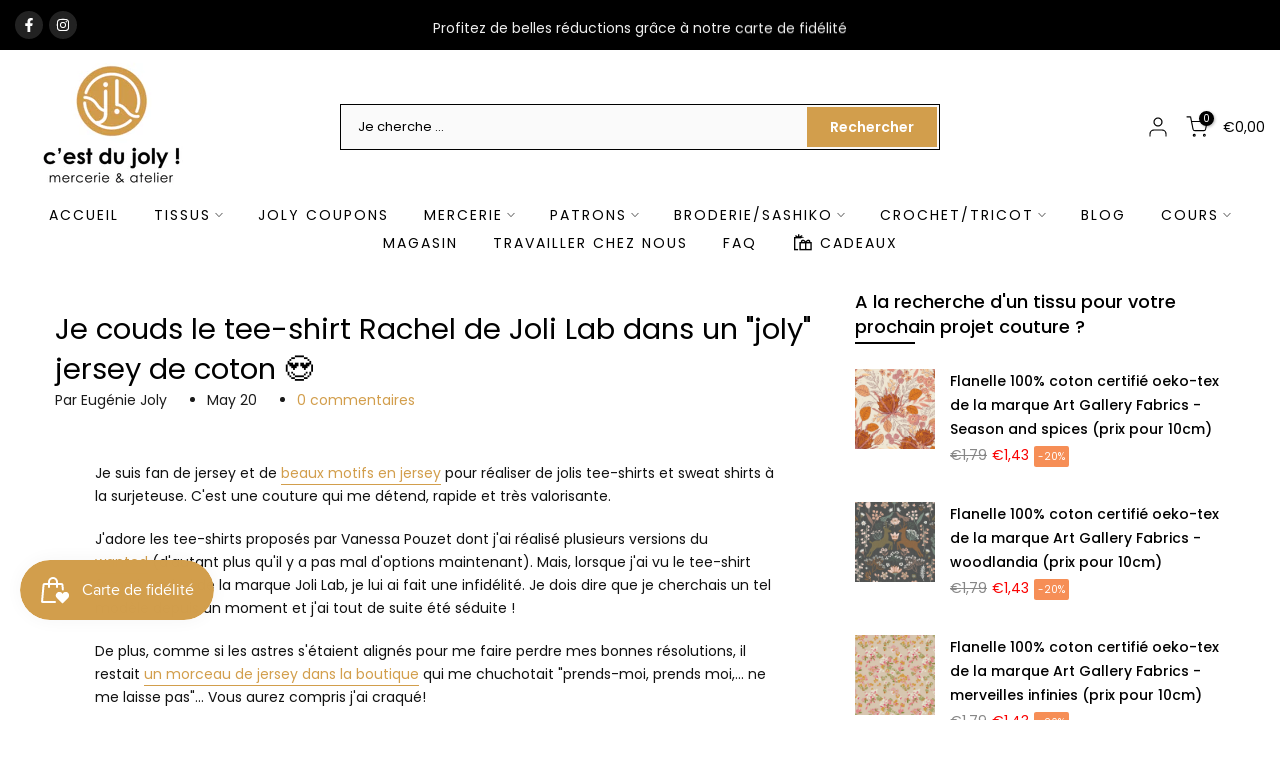

--- FILE ---
content_type: text/html; charset=utf-8
request_url: https://www.cestdujoly.be/blogs/coutureconseil/je-couds-le-tee-shirt-rachel-de-joli-lab-dans-un-joly-jersey-de-coton-%F0%9F%98%8D?section_id=template--28083742933324__sidebar&_pos=1&_sid=fa9f2ddf0&_ss=r
body_size: 2384
content:
<div id="shopify-section-template--28083742933324__sidebar" class="shopify-section t4s-section t4s-section-sidebar t4s_tp_ins t4s_tp_cd"><template class="t4s-d-none">
    [t4splitlz]<link rel="stylesheet" href="//www.cestdujoly.be/cdn/shop/t/111/assets/t4s-widget.css?v=106176456713330478001768121528" media="all">
            <div class="t4s-sidebar-inner">
            <div class="t4s-row t4s-row-cols-1"><link href="//www.cestdujoly.be/cdn/shop/t/111/assets/t4s-collection-products.css?v=116415846833320348411768121528" rel="stylesheet" type="text/css" media="all" /><div id="t4s-sidebar-37d3ea69-b6a8-4406-8abd-ae719de8696b" class="t4s-col-item t4s-widget t4s-sidebar-product-feature"><h5 class="t4s-widget-title">A la recherche d'un tissu pour votre prochain projet couture ?</h5><div class="t4s-product_list_widget t4s_ratioadapt t4s_position_8 t4s_cover"><div class="t4s-row t4s-space-item-inner t4s-widget__pr">
	<div class="t4s-col-item t4s-col t4s-widget_img_pr"><a class="t4s-d-block t4s-pr t4s-oh t4s_ratio t4s-bg-11" href="/products/flanelle-100-coton-certifie-oeko-tex-de-la-marque-art-gallery-fabrics-season-and-spices-prix-pour-10cm" style="background: url(//www.cestdujoly.be/cdn/shop/files/F-26615-1.jpg?v=1758606603&width=1);--aspect-ratioapt: 1.0">
				<img class="lazyloadt4s" data-src="//www.cestdujoly.be/cdn/shop/files/F-26615-1.jpg?v=1758606603&width=1" data-widths="[400,600,700,800,900,1000,1200,1400,1600]" data-optimumx="2" data-sizes="auto" src="[data-uri]" width="600" height="600" alt="Flanelle 100% coton certifié oeko-tex de la marque Art Gallery Fabrics - Season and spices (prix pour 10cm)" loading="lazy">
			</a></div>
	<div class="t4s-col-item t4s-col t4s-widget_if_pr">
		<a href="/products/flanelle-100-coton-certifie-oeko-tex-de-la-marque-art-gallery-fabrics-season-and-spices-prix-pour-10cm" class="t4s-d-block t4s-widget__pr-title">Flanelle 100% coton certifié oeko-tex de la marque Art Gallery Fabrics - Season and spices (prix pour 10cm)</a><div class="t4s-widget__pr-price"data-pr-price data-product-price><del>€1,79</del><ins>€1,43</ins><span class="t4s-badge-price">-20%</span>
</div></div>
</div>
 <div class="t4s-row t4s-space-item-inner t4s-widget__pr">
	<div class="t4s-col-item t4s-col t4s-widget_img_pr"><a class="t4s-d-block t4s-pr t4s-oh t4s_ratio t4s-bg-11" href="/products/flanelle-100-coton-certifie-oeko-tex-de-la-marque-art-gallery-fabrics-woodlandia-prix-pour-10cm" style="background: url(//www.cestdujoly.be/cdn/shop/files/F21450A_31ec1e78-3a24-4412-85da-493c72be0dc0.jpg?v=1758606855&width=1);--aspect-ratioapt: 1.0">
				<img class="lazyloadt4s" data-src="//www.cestdujoly.be/cdn/shop/files/F21450A_31ec1e78-3a24-4412-85da-493c72be0dc0.jpg?v=1758606855&width=1" data-widths="[400,600,700,800,900,1000,1200,1400,1600]" data-optimumx="2" data-sizes="auto" src="[data-uri]" width="600" height="600" alt="Flanelle 100% coton certifié oeko-tex de la marque Art Gallery Fabrics - woodlandia (prix pour 10cm)" loading="lazy">
			</a></div>
	<div class="t4s-col-item t4s-col t4s-widget_if_pr">
		<a href="/products/flanelle-100-coton-certifie-oeko-tex-de-la-marque-art-gallery-fabrics-woodlandia-prix-pour-10cm" class="t4s-d-block t4s-widget__pr-title">Flanelle 100% coton certifié oeko-tex de la marque Art Gallery Fabrics - woodlandia (prix pour 10cm)</a><div class="t4s-widget__pr-price"data-pr-price data-product-price><del>€1,79</del><ins>€1,43</ins><span class="t4s-badge-price">-20%</span>
</div></div>
</div>
 <div class="t4s-row t4s-space-item-inner t4s-widget__pr">
	<div class="t4s-col-item t4s-col t4s-widget_img_pr"><a class="t4s-d-block t4s-pr t4s-oh t4s_ratio t4s-bg-11" href="/products/flanelle-100-coton-certifie-oeko-tex-de-la-marque-art-gallery-fabrics-merveilles-infinies-prix-pour-10cm" style="background: url(//www.cestdujoly.be/cdn/shop/files/F49601A.jpg?v=1758607045&width=1);--aspect-ratioapt: 1.0">
				<img class="lazyloadt4s" data-src="//www.cestdujoly.be/cdn/shop/files/F49601A.jpg?v=1758607045&width=1" data-widths="[400,600,700,800,900,1000,1200,1400,1600]" data-optimumx="2" data-sizes="auto" src="[data-uri]" width="600" height="600" alt="Flanelle 100% coton certifié oeko-tex de la marque Art Gallery Fabrics - merveilles infinies (prix pour 10cm)" loading="lazy">
			</a></div>
	<div class="t4s-col-item t4s-col t4s-widget_if_pr">
		<a href="/products/flanelle-100-coton-certifie-oeko-tex-de-la-marque-art-gallery-fabrics-merveilles-infinies-prix-pour-10cm" class="t4s-d-block t4s-widget__pr-title">Flanelle 100% coton certifié oeko-tex de la marque Art Gallery Fabrics - merveilles infinies (prix pour 10cm)</a><div class="t4s-widget__pr-price"data-pr-price data-product-price><del>€1,79</del><ins>€1,43</ins><span class="t4s-badge-price">-20%</span>
</div></div>
</div>
 <div class="t4s-row t4s-space-item-inner t4s-widget__pr">
	<div class="t4s-col-item t4s-col t4s-widget_img_pr"><a class="t4s-d-block t4s-pr t4s-oh t4s_ratio t4s-bg-11" href="/products/flanelle-100-coton-certifie-oeko-tex-de-la-marque-art-gallery-fabrics-ma-cabane-au-canada-prix-pour-10cm" style="background: url(//www.cestdujoly.be/cdn/shop/files/F58211A.jpg?v=1758607139&width=1);--aspect-ratioapt: 1.0">
				<img class="lazyloadt4s" data-src="//www.cestdujoly.be/cdn/shop/files/F58211A.jpg?v=1758607139&width=1" data-widths="[400,600,700,800,900,1000,1200,1400,1600]" data-optimumx="2" data-sizes="auto" src="[data-uri]" width="600" height="600" alt="Flanelle 100% coton certifié oeko-tex de la marque Art Gallery Fabrics - Ma cabane au Canada (prix pour 10cm)" loading="lazy">
			</a></div>
	<div class="t4s-col-item t4s-col t4s-widget_if_pr">
		<a href="/products/flanelle-100-coton-certifie-oeko-tex-de-la-marque-art-gallery-fabrics-ma-cabane-au-canada-prix-pour-10cm" class="t4s-d-block t4s-widget__pr-title">Flanelle 100% coton certifié oeko-tex de la marque Art Gallery Fabrics - Ma cabane au Canada (prix pour 10cm)</a><div class="t4s-widget__pr-price"data-pr-price data-product-price><del>€1,79</del><ins>€1,43</ins><span class="t4s-badge-price">-20%</span>
</div></div>
</div>
 <div class="t4s-row t4s-space-item-inner t4s-widget__pr">
	<div class="t4s-col-item t4s-col t4s-widget_img_pr"><a class="t4s-d-block t4s-pr t4s-oh t4s_ratio t4s-bg-11" href="/products/flanelle-100-coton-certifie-oeko-tex-de-la-marque-art-gallery-fabrics-le-jardin-de-charlotte-prix-pour-10cm" style="background: url(//www.cestdujoly.be/cdn/shop/files/F36700A.jpg?v=1758607324&width=1);--aspect-ratioapt: 1.0">
				<img class="lazyloadt4s" data-src="//www.cestdujoly.be/cdn/shop/files/F36700A.jpg?v=1758607324&width=1" data-widths="[400,600,700,800,900,1000,1200,1400,1600]" data-optimumx="2" data-sizes="auto" src="[data-uri]" width="600" height="600" alt="Flanelle 100% coton certifié oeko-tex de la marque Art Gallery Fabrics - le jardin de Charlotte (prix pour 10cm)" loading="lazy">
			</a></div>
	<div class="t4s-col-item t4s-col t4s-widget_if_pr">
		<a href="/products/flanelle-100-coton-certifie-oeko-tex-de-la-marque-art-gallery-fabrics-le-jardin-de-charlotte-prix-pour-10cm" class="t4s-d-block t4s-widget__pr-title">Flanelle 100% coton certifié oeko-tex de la marque Art Gallery Fabrics - le jardin de Charlotte (prix pour 10cm)</a><div class="t4s-widget__pr-price"data-pr-price data-product-price><del>€1,79</del><ins>€1,43</ins><span class="t4s-badge-price">-20%</span>
</div></div>
</div>
 <div class="t4s-row t4s-space-item-inner t4s-widget__pr">
	<div class="t4s-col-item t4s-col t4s-widget_img_pr"><a class="t4s-d-block t4s-pr t4s-oh t4s_ratio t4s-bg-11" href="/products/flanelle-100-coton-certifie-oeko-tex-de-la-marque-art-gallery-fabrics-christmas-time-prix-pour-10cm" style="background: url(//www.cestdujoly.be/cdn/shop/files/F12250.jpg?v=1758607403&width=1);--aspect-ratioapt: 1.0">
				<img class="lazyloadt4s" data-src="//www.cestdujoly.be/cdn/shop/files/F12250.jpg?v=1758607403&width=1" data-widths="[400,600,700,800,900,1000,1200,1400,1600]" data-optimumx="2" data-sizes="auto" src="[data-uri]" width="900" height="900" alt="Flanelle 100% coton certifié oeko-tex de la marque Art Gallery Fabrics - Christmas time (prix pour 10cm)" loading="lazy">
			</a></div>
	<div class="t4s-col-item t4s-col t4s-widget_if_pr">
		<a href="/products/flanelle-100-coton-certifie-oeko-tex-de-la-marque-art-gallery-fabrics-christmas-time-prix-pour-10cm" class="t4s-d-block t4s-widget__pr-title">Flanelle 100% coton certifié oeko-tex de la marque Art Gallery Fabrics - Christmas time (prix pour 10cm)</a><div class="t4s-widget__pr-price"data-pr-price data-product-price><del>€1,79</del><ins>€1,43</ins><span class="t4s-badge-price">-20%</span>
</div></div>
</div>
 <div class="t4s-row t4s-space-item-inner t4s-widget__pr">
	<div class="t4s-col-item t4s-col t4s-widget_img_pr"><a class="t4s-d-block t4s-pr t4s-oh t4s_ratio t4s-bg-11" href="/products/flanelle-100-coton-certifie-oeko-tex-de-la-marque-art-gallery-fabrics-jours-dores-prix-pour-10cm" style="background: url(//www.cestdujoly.be/cdn/shop/files/F48100A.jpg?v=1758607519&width=1);--aspect-ratioapt: 1.0">
				<img class="lazyloadt4s" data-src="//www.cestdujoly.be/cdn/shop/files/F48100A.jpg?v=1758607519&width=1" data-widths="[400,600,700,800,900,1000,1200,1400,1600]" data-optimumx="2" data-sizes="auto" src="[data-uri]" width="600" height="600" alt="Flanelle 100% coton certifié oeko-tex de la marque Art Gallery Fabrics - jours dorés (prix pour 10cm)" loading="lazy">
			</a></div>
	<div class="t4s-col-item t4s-col t4s-widget_if_pr">
		<a href="/products/flanelle-100-coton-certifie-oeko-tex-de-la-marque-art-gallery-fabrics-jours-dores-prix-pour-10cm" class="t4s-d-block t4s-widget__pr-title">Flanelle 100% coton certifié oeko-tex de la marque Art Gallery Fabrics - jours dorés (prix pour 10cm)</a><div class="t4s-widget__pr-price"data-pr-price data-product-price><del>€1,79</del><ins>€1,43</ins><span class="t4s-badge-price">-20%</span>
</div></div>
</div>
 <div class="t4s-row t4s-space-item-inner t4s-widget__pr">
	<div class="t4s-col-item t4s-col t4s-widget_img_pr"><a class="t4s-d-block t4s-pr t4s-oh t4s_ratio t4s-bg-11" href="/products/flanelle-100-coton-certifie-oeko-tex-de-la-marque-art-gallery-fabrics-monsterville-prix-pour-10cm" style="background: url(//www.cestdujoly.be/cdn/shop/files/F44400A.jpg?v=1758607594&width=1);--aspect-ratioapt: 1.0">
				<img class="lazyloadt4s" data-src="//www.cestdujoly.be/cdn/shop/files/F44400A.jpg?v=1758607594&width=1" data-widths="[400,600,700,800,900,1000,1200,1400,1600]" data-optimumx="2" data-sizes="auto" src="[data-uri]" width="600" height="600" alt="Flanelle 100% coton certifié oeko-tex de la marque Art Gallery Fabrics - monsterville (prix pour 10cm)" loading="lazy">
			</a></div>
	<div class="t4s-col-item t4s-col t4s-widget_if_pr">
		<a href="/products/flanelle-100-coton-certifie-oeko-tex-de-la-marque-art-gallery-fabrics-monsterville-prix-pour-10cm" class="t4s-d-block t4s-widget__pr-title">Flanelle 100% coton certifié oeko-tex de la marque Art Gallery Fabrics - monsterville (prix pour 10cm)</a><div class="t4s-widget__pr-price"data-pr-price data-product-price><del>€1,79</del><ins>€1,43</ins><span class="t4s-badge-price">-20%</span>
</div></div>
</div>
 <div class="t4s-row t4s-space-item-inner t4s-widget__pr">
	<div class="t4s-col-item t4s-col t4s-widget_img_pr"><a class="t4s-d-block t4s-pr t4s-oh t4s_ratio t4s-bg-11" href="/products/flanelle-100-coton-certifie-oeko-tex-de-la-marque-art-gallery-fabrics-douceur-prix-pour-10cm" style="background: url(//www.cestdujoly.be/cdn/shop/files/F31104A.jpg?v=1758607668&width=1);--aspect-ratioapt: 1.0">
				<img class="lazyloadt4s" data-src="//www.cestdujoly.be/cdn/shop/files/F31104A.jpg?v=1758607668&width=1" data-widths="[400,600,700,800,900,1000,1200,1400,1600]" data-optimumx="2" data-sizes="auto" src="[data-uri]" width="900" height="900" alt="Flanelle 100% coton certifié oeko-tex de la marque Art Gallery Fabrics - douceur (prix pour 10cm)" loading="lazy">
			</a></div>
	<div class="t4s-col-item t4s-col t4s-widget_if_pr">
		<a href="/products/flanelle-100-coton-certifie-oeko-tex-de-la-marque-art-gallery-fabrics-douceur-prix-pour-10cm" class="t4s-d-block t4s-widget__pr-title">Flanelle 100% coton certifié oeko-tex de la marque Art Gallery Fabrics - douceur (prix pour 10cm)</a><div class="t4s-widget__pr-price"data-pr-price data-product-price><del>€1,79</del><ins>€1,43</ins><span class="t4s-badge-price">-20%</span>
</div></div>
</div>
 <div class="t4s-row t4s-space-item-inner t4s-widget__pr">
	<div class="t4s-col-item t4s-col t4s-widget_img_pr"><a class="t4s-d-block t4s-pr t4s-oh t4s_ratio t4s-bg-11" href="/products/koi-dansantes-dans-les-vagues-sur-fond-bleu-prix-pour-10cm" style="background: url(//www.cestdujoly.be/cdn/shop/products/20211221_094534_094ff9ef-46d2-4d84-a92a-a300ec0870d1.jpg?v=1673954154&width=1);--aspect-ratioapt: 0.75">
				<img class="lazyloadt4s" data-src="//www.cestdujoly.be/cdn/shop/products/20211221_094534_094ff9ef-46d2-4d84-a92a-a300ec0870d1.jpg?v=1673954154&width=1" data-widths="[400,600,700,800,900,1000,1200,1400,1600]" data-optimumx="2" data-sizes="auto" src="[data-uri]" width="1536" height="2048" alt="Koi dansantes dans les vagues sur fond bleu (prix pour 10cm)" loading="lazy">
			</a></div>
	<div class="t4s-col-item t4s-col t4s-widget_if_pr">
		<a href="/products/koi-dansantes-dans-les-vagues-sur-fond-bleu-prix-pour-10cm" class="t4s-d-block t4s-widget__pr-title">Koi dansantes dans les vagues sur fond bleu (prix pour 10cm)</a><div class="t4s-widget__pr-price"data-pr-price data-product-price>€1,89
</div></div>
</div>
 </div></div></div>
        </div>[t4splitlz]
        <link rel="stylesheet" href="//www.cestdujoly.be/cdn/shop/t/111/assets/t4s-drawer.min.css?v=115469162580910401981768121528" media="all">
        <div id="drawer-template--28083742933324__sidebar" class="t4s-drawer t4s-drawer__left" aria-hidden="true">
            <div class="t4s-drawer__header"><span class="t4s_as_title">Barre latérale</span><button class="t4s-drawer__close" data-drawer-close aria-label="Fermer la barre latérale"><svg class="t4s-iconsvg-close" role="presentation" viewBox="0 0 16 14"><path d="M15 0L1 14m14 0L1 0" stroke="currentColor" fill="none" fill-rule="evenodd"></path></svg></button></div>
            <div class="t4s-drawer__content">
                <div class="t4s-drawer__main t4s-current-scrollbar">[t4splitlz2]</div>
                <div class="t4s-drawer__footer"></div>
            </div>
        </div>     
    [t4splitlz]
    </template><button data-sidebar-id='template--28083742933324__sidebar' data-sidebar-false data-drawer-options='{ "id":"#drawer-template--28083742933324__sidebar" }' class="t4s-btn-sidebar"><span class="t4s-btn-sidebar-icon"><svg viewBox="0 0 24 24" width="22" height="22" stroke="currentColor" stroke-width="1.5" fill="none" stroke-linecap="round" stroke-linejoin="round" class="css-i6dzq1"><rect x="3" y="3" width="18" height="18" rx="2" ry="2"></rect><line x1="9" y1="3" x2="9" y2="21"></line></svg></span> <span class="t4s-btn-sidebar-text">Ouvrir barre latérale</span></button>
<style>
    button.t4s-btn-sidebar {
        position: fixed;
        top: 50%;
        z-index: 100;
        background-color: var(--t4s-light-color);
        color:  var(--t4s-dark-color);
        box-shadow: 0 0 3px rgb(0 0 0 / 15%);
        transition: all .6s cubic-bezier(.19,1,.22,1);
        display: flex;
        align-items: center;
        flex-direction: row;
        flex-wrap: nowrap;
        overflow: hidden;
        min-width: 50px;
        height: 50px;
        padding: 0;
        z-index: 101;
    }
    .t4s-btn-sidebar .t4s-btn-sidebar-icon {
        width: 50px;
        height: 50px;
        display: inline-flex;
        justify-content: center;
        align-items: center;
    }
    .t4s-btn-sidebar .t4s-btn-sidebar-text {
        padding: 0;
        max-width: 0;
        white-space: nowrap;
        overflow: hidden;
        text-overflow: ellipsis;
        font-weight: 500;
        will-change: padding, max-width;
        transition: padding 0.4s cubic-bezier(.175,.885,.32,1.15),max-width 0.4s cubic-bezier(.175,.885,.32,1.15);
    }
    .t4s-btn-sidebar:hover .t4s-btn-sidebar-text {
        padding-right: 25px;
        max-width: 280px;
    }
    .t4s-sidebar-inner .t4s-widget:not(:last-child){margin-bottom: 50px; }
    #drawer-template--28083742933324__sidebar .t4s-drawer__main{overflow-x: hidden;padding:20px;}
    @media screen and (min-width: 1025px) {
        .t4s-sidebar { display: block }
        button.t4s-btn-sidebar,.t4s-section-sidebar{display: none;}.t4s-main-area {flex: 0 0 auto;width: 66.66666667%; }.t4s-sidebar {flex: 0 0 auto;width: 33.33333333%; }}
    .t4s-section-sidebar ~ .t4s-section-main .t4s-main-area{order: 10}
    .t4s-section-sidebar ~ .t4s-section-main .t4s-sidebar{order: 1}
    </style>
</div>

--- FILE ---
content_type: text/css
request_url: https://www.cestdujoly.be/cdn/shop/t/111/assets/t4s-toolbar-mobile.css?v=24143619970884553171768121528
body_size: -122
content:
@media (max-width: 1024px){.t4s-toolbar-mobile{height:55px}.t4s-sticky-atc{bottom:55px;border-bottom:1px solid var(--border-color);-webkit-transform:translate3d(0,calc(105% + 55px),0)!important;transform:translate3d(0,calc(105% + 55px),0)!important}#shopify-section-back_top #t4s-backToTop{bottom:60px}.sticky-is--active #shopify-section-back_top #t4s-backToTop{bottom:calc(60px + var(--stickyATC-height, 0px))}.sticky-is--active .t4s-popup__sales{bottom:calc(60px + var(--stickyATC-height, 0px))!important}}@media (max-width: 767px){.t4s-sticky-atc .t4s-dropdown__wrapper{bottom:-56px}}@media (min-width: 1025px){.t4s-toolbar{display:none!important}}.t4s-toolbar-label-true .t4s-toolbar-item>a{position:relative;padding-bottom:15px}.t4s-toolbar-icon{position:relative}.t4s-toolbar-icon svg{width:20px;height:20px}.t4s-toolbar{background-color:var(--bg-color);z-index:190;overflow-x:auto;overflow-y:hidden;-webkit-overflow-scrolling:touch;padding:5px;height:55px;box-shadow:0 0 9px #0000001f;transform:translate3d(0,104%,0);-webkit-transform:translate3d(0,104%,0);transition:transform .25s}.t4s-toolbar{transform:none;-webkit-transform:none}.t4s-toolbar .t4s-toolbar-item{-ms-flex:1 0 20%;flex:1 0 20%;position:relative}.t4s-toolbar-item>a{padding-right:10px;padding-left:10px;display:flex;align-items:center;flex-direction:row;justify-content:center;height:45px;font-weight:400;line-height:1}.t4s-toolbar-icon{color:var(--icon-color)}.t4s-toolbar-label{position:absolute;right:10px;bottom:5px;left:10px;display:block;overflow:hidden;text-align:center;text-overflow:ellipsis;white-space:nowrap;font-weight:600;font-size:11px;line-height:1;color:var(--label-color)}.t4s-toolbar-item img{max-height:22px}.t4s-toolbar .t4s-count-box{color:var(--count-text-color);background-color:var(--count-bg-color)}
/*# sourceMappingURL=/cdn/shop/t/111/assets/t4s-toolbar-mobile.css.map?v=24143619970884553171768121528 */


--- FILE ---
content_type: text/css
request_url: https://www.cestdujoly.be/cdn/shop/t/111/assets/t4s-search-hidden.css?v=147320340022540842021768121528
body_size: 419
content:
#t4s-search-hidden .t4s-drawer__header{padding:5px 0 5px 20px}#t4s-search-hidden .t4s-drawer__header span{font-weight:500}#t4s-search-hidden .t4s-mini-search__frm{padding:30px 20px;border-bottom:1px solid rgba(var(--border-color-rgb),.8)}#t4s-search-hidden .t4s-drawer__close{transition:.3s}#t4s-search-hidden .t4s-mini-search__cat{margin-bottom:20px}#t4s-search-hidden input:not([type=submit]):not([type=checkbox]),#t4s-search-hidden select,#t4s-search-hidden textarea{border:1px solid var(--border-color);height:40px;font-size:13px;outline:0;color:var(--text-color);border-radius:0;max-width:100%;width:100%}#t4s-search-hidden input:not([type=submit]):not([type=checkbox]),#t4s-search-hidden textarea{padding:0 15px}#t4s-search-hidden input:not([type=submit]):not([type=checkbox]):focus,#t4s-search-hidden select:focus,#t4s-search-hidden textarea:focus{border-color:rgba(var(--text-color-rgb),.8);outline:0}#t4s-search-hidden select{vertical-align:middle;font-size:14px;transition:border-color .5s ease 0s;color:var(--secondary-color);border-radius:var(--btn-radius)}#t4s-search-hidden input.t4s-mini-search__input:not([type=submit]):not([type=checkbox]){padding:0 50px 0 20px;line-height:18px;color:var(--secondary-color);border-radius:var(--btn-radius);-webkit-appearance:none;appearance:none}.t4s-mini-search__submit{position:absolute;top:0;right:0;bottom:0;padding:0;width:50px;border:none;background-color:transparent;color:var(--secondary-color);font-size:15px;font-weight:600;min-height:40px;border-radius:var(--btn-radius);transition:.3s;display:inline-flex;justify-content:center;align-items:center}.t4s-mini-search__keys{font-size:12px;margin-top:10px;margin-left:20px}.t4s-mini-search__label{color:var(--secondary-color);margin-right:5px}.t4s-mini-search__listKey{padding:0;margin:0}.t4s-mini-search__listKey li a{font-weight:400;color:var(--text-color)}.t4s-mini-search__title{font-weight:600;color:var(--secondary-color);padding:10px 20px;border-bottom:1px solid rgba(var(--border-color-rgb),.8);box-shadow:0 3px 10px #81818133}#t4s-search-hidden div[data-viewall-search]{padding:12px 20px;border-top:1px solid rgba(var(--border-color-rgb),.7);box-shadow:0 0 10px rgba(var(--border-color-rgb),.7)}.t4s-mini-search__viewAll{font-size:14px;font-weight:600;transition:.3s;color:var(--secondary-color)}.t4s-mini-search__viewAll svg{width:18px;height:auto;fill:currentColor;position:relative;top:3px;transition:transform .2s ease-in-out}#t4s-search-hidden .t4s-pr-search__wrap{padding:20px}#t4s-search-hidden .t4s-widget_img_pr{padding-right:0;min-width:95px;max-width:95px;max-height:120px}#t4s-search-hidden .t4s-widget_img_pr>a{height:100%}#t4s-search-hidden .t4s-widget_img_pr img{max-height:120px;object-fit:contain}#t4s-search-hidden .t4s-widget_if_pr{padding-left:10px!important;color:var(--text-color)}#t4s-search-hidden .t4s-space-item-inner:not(:last-child),.t4s-frm-search__results .t4s-space-item-inner:not(:last-child){margin-bottom:10px;padding-bottom:10px}#t4s-search-hidden .t4s-product-title{color:var(--secondary-color);font-weight:500;line-height:24px}.t4s-skeleton_img{background:#e1e3e4;padding-bottom:100%;width:80px}.t4s-skeleton_txt1,.t4s-skeleton_txt2{height:10px;width:100%;background:#e1e3e4;margin-bottom:8px}.t4s-skeleton_txt2{width:38%;margin-bottom:0}.t4s-skeleton_wrap{padding:20px;animation:.45s linear 0s infinite alternate none running skeletonAnimation;will-change:opacity}@-webkit-keyframes skeletonAnimation{0%{opacity:.45}to{opacity:.9}}@keyframes skeletonAnimation{0%{opacity:.45}to{opacity:.9}}#t4s-search-hidden .t4s-badge-price{padding:2px 4px;font-size:10px;border-radius:2px;margin:5px;line-height:17.5px;color:var(--sale-badge-color);background-color:var(--sale-badge-background)}#t4s-search-hidden.t4s-search-fullwidth.t4s-drawer{width:100%;left:0;right:0;bottom:0}#t4s-search-hidden.t4s-search-fullwidth .t4s-skeleton-txt_wrap,#t4s-search-hidden .t4s-search-fullwidth__info{margin-top:10px}#t4s-search-hidden.t4s-search-fullwidth .t4s-skeleton_img{width:100%}#t4s-search-hidden.t4s-search-fullwidth .t4s-skeleton_txt2{margin:0 auto}.t4s-search-no-results{padding:30px 10px}@media (min-width: 768px){#t4s-search-hidden.t4s-search-fullwidth .t4s-skeleton_content>.t4s-col-auto{width:25%}#t4s-search-hidden.t4s-search-fullwidth .t4s-mini-search__content>.t4s-col-auto{max-width:180px;min-width:180px;width:auto}#t4s-search-hidden.t4s-search-fullwidth .t4s-mini-search__frm{padding:50px 45px 40px}.t4s-search-fullwidth__image{margin:0 auto;max-width:160px}}@media (min-width: 1025px){#t4s-search-hidden.t4s-search-fullwidth.t4s-drawer{max-width:90%;margin:30px auto}#t4s-search-hidden.t4s-search-fullwidth .t4s-mini-search__frm{padding:50px 65px 40px}#t4s-search-hidden.t4s-search-fullwidth .t4s-skeleton_content>.t4s-col-auto,#t4s-search-hidden.t4s-search-fullwidth .t4s-mini-search__content>.t4s-col-auto{max-width:200px;min-width:200px;width:auto}#t4s-search-hidden.t4s-search-fullwidth .t4s-pr-search__wrap{padding:30px 20px}#t4s-search-hidden.t4s-search-fullwidth input:not([type=submit]):not([type=checkbox]),#t4s-search-hidden.t4s-search-fullwidth select{height:50px;font-size:16px}#t4s-search-hidden.t4s-search-fullwidth .t4s-skeleton_img{width:170px}.t4s-search-fullwidth__image{margin:0 auto;max-width:170px}}@media (-moz-touch-enabled: 0),(hover: hover) and (min-width: 1025px){.t4s-mini-search__listKey li a:hover,#t4s-search-hidden .t4s-product-title:hover{color:var(--accent-color)}#t4s-search-hidden .t4s-drawer__close:hover{background-color:transparent;transform:rotate(180deg)}.t4s-mini-search__submit:hover{background-color:transparent;color:var(--secondary-color)}.t4s-mini-search__viewAll:hover>svg{transform:translate(.25rem)}}
/*# sourceMappingURL=/cdn/shop/t/111/assets/t4s-search-hidden.css.map?v=147320340022540842021768121528 */
